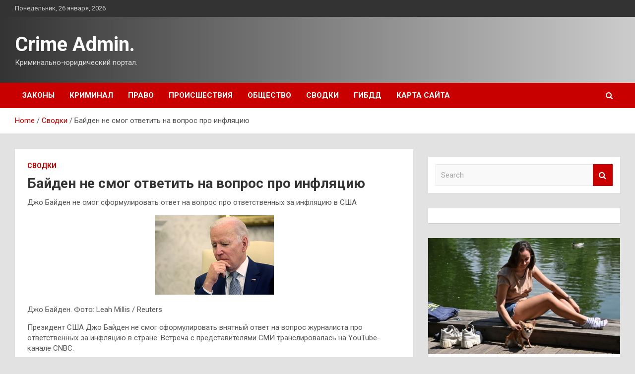

--- FILE ---
content_type: text/html; charset=UTF-8
request_url: https://adminkirs.ru/svodki/baiden-ne-smog-otvetit-na-vopros-pro-infliaciu.html
body_size: 16047
content:
<!doctype html>
<html lang="ru-RU">
<head>
	<meta charset="UTF-8">
	<meta name="viewport" content="width=device-width, initial-scale=1, shrink-to-fit=no">
	<link rel="profile" href="https://gmpg.org/xfn/11">

	<meta name='robots' content='index, follow, max-image-preview:large, max-snippet:-1, max-video-preview:-1' />

	<!-- This site is optimized with the Yoast SEO plugin v25.2 - https://yoast.com/wordpress/plugins/seo/ -->
	<title>Байден не смог ответить на вопрос про инфляцию - Crime Admin.</title>
	<meta name="description" content="Джо Байден не смог сформулировать ответ на вопрос про ответственных за инфляцию в США Джо Байден. Фото: Leah Millis / Reuters Президент США Джо Байден не" />
	<link rel="canonical" href="http://adminkirs.ru/svodki/baiden-ne-smog-otvetit-na-vopros-pro-infliaciu.html" />
	<meta property="og:locale" content="ru_RU" />
	<meta property="og:type" content="article" />
	<meta property="og:title" content="Байден не смог ответить на вопрос про инфляцию - Crime Admin." />
	<meta property="og:description" content="Джо Байден не смог сформулировать ответ на вопрос про ответственных за инфляцию в США Джо Байден. Фото: Leah Millis / Reuters Президент США Джо Байден не" />
	<meta property="og:url" content="http://adminkirs.ru/svodki/baiden-ne-smog-otvetit-na-vopros-pro-infliaciu.html" />
	<meta property="og:site_name" content="Crime Admin." />
	<meta property="article:published_time" content="2022-05-10T20:45:06+00:00" />
	<meta property="og:image" content="http://adminkirs.ru/wp-content/uploads/2022/05/bajden-ne-smog-otvetit-na-vopros-pro-infljaciju-95e11d5.jpg" />
	<meta property="og:image:width" content="240" />
	<meta property="og:image:height" content="160" />
	<meta property="og:image:type" content="image/jpeg" />
	<meta name="author" content="admin" />
	<meta name="twitter:card" content="summary_large_image" />
	<meta name="twitter:label1" content="Написано автором" />
	<meta name="twitter:data1" content="admin" />
	<script type="application/ld+json" class="yoast-schema-graph">{"@context":"https://schema.org","@graph":[{"@type":"WebPage","@id":"http://adminkirs.ru/svodki/baiden-ne-smog-otvetit-na-vopros-pro-infliaciu.html","url":"http://adminkirs.ru/svodki/baiden-ne-smog-otvetit-na-vopros-pro-infliaciu.html","name":"Байден не смог ответить на вопрос про инфляцию - Crime Admin.","isPartOf":{"@id":"http://adminkirs.ru/#website"},"primaryImageOfPage":{"@id":"http://adminkirs.ru/svodki/baiden-ne-smog-otvetit-na-vopros-pro-infliaciu.html#primaryimage"},"image":{"@id":"http://adminkirs.ru/svodki/baiden-ne-smog-otvetit-na-vopros-pro-infliaciu.html#primaryimage"},"thumbnailUrl":"https://adminkirs.ru/wp-content/uploads/2022/05/bajden-ne-smog-otvetit-na-vopros-pro-infljaciju-95e11d5.jpg","datePublished":"2022-05-10T20:45:06+00:00","author":{"@id":"http://adminkirs.ru/#/schema/person/3d301e7b6401bf66da034b4353b084b5"},"description":"Джо Байден не смог сформулировать ответ на вопрос про ответственных за инфляцию в США Джо Байден. Фото: Leah Millis / Reuters Президент США Джо Байден не","breadcrumb":{"@id":"http://adminkirs.ru/svodki/baiden-ne-smog-otvetit-na-vopros-pro-infliaciu.html#breadcrumb"},"inLanguage":"ru-RU","potentialAction":[{"@type":"ReadAction","target":["http://adminkirs.ru/svodki/baiden-ne-smog-otvetit-na-vopros-pro-infliaciu.html"]}]},{"@type":"ImageObject","inLanguage":"ru-RU","@id":"http://adminkirs.ru/svodki/baiden-ne-smog-otvetit-na-vopros-pro-infliaciu.html#primaryimage","url":"https://adminkirs.ru/wp-content/uploads/2022/05/bajden-ne-smog-otvetit-na-vopros-pro-infljaciju-95e11d5.jpg","contentUrl":"https://adminkirs.ru/wp-content/uploads/2022/05/bajden-ne-smog-otvetit-na-vopros-pro-infljaciju-95e11d5.jpg","width":240,"height":160},{"@type":"BreadcrumbList","@id":"http://adminkirs.ru/svodki/baiden-ne-smog-otvetit-na-vopros-pro-infliaciu.html#breadcrumb","itemListElement":[{"@type":"ListItem","position":1,"name":"Главная страница","item":"http://adminkirs.ru/"},{"@type":"ListItem","position":2,"name":"Байден не смог ответить на вопрос про инфляцию"}]},{"@type":"WebSite","@id":"http://adminkirs.ru/#website","url":"http://adminkirs.ru/","name":"Crime Admin.","description":"Криминально-юридический портал.","potentialAction":[{"@type":"SearchAction","target":{"@type":"EntryPoint","urlTemplate":"http://adminkirs.ru/?s={search_term_string}"},"query-input":{"@type":"PropertyValueSpecification","valueRequired":true,"valueName":"search_term_string"}}],"inLanguage":"ru-RU"},{"@type":"Person","@id":"http://adminkirs.ru/#/schema/person/3d301e7b6401bf66da034b4353b084b5","name":"admin","image":{"@type":"ImageObject","inLanguage":"ru-RU","@id":"http://adminkirs.ru/#/schema/person/image/","url":"https://secure.gravatar.com/avatar/5fdb85cac86e45de2473cae2fb150b8501f466c267d3d07ed0727a97153d5b64?s=96&d=mm&r=g","contentUrl":"https://secure.gravatar.com/avatar/5fdb85cac86e45de2473cae2fb150b8501f466c267d3d07ed0727a97153d5b64?s=96&d=mm&r=g","caption":"admin"},"sameAs":["http://adminkirs.ru"],"url":"https://adminkirs.ru/author/admin"}]}</script>
	<!-- / Yoast SEO plugin. -->


<link rel='dns-prefetch' href='//fonts.googleapis.com' />
<link rel="alternate" title="oEmbed (JSON)" type="application/json+oembed" href="https://adminkirs.ru/wp-json/oembed/1.0/embed?url=https%3A%2F%2Fadminkirs.ru%2Fsvodki%2Fbaiden-ne-smog-otvetit-na-vopros-pro-infliaciu.html" />
<link rel="alternate" title="oEmbed (XML)" type="text/xml+oembed" href="https://adminkirs.ru/wp-json/oembed/1.0/embed?url=https%3A%2F%2Fadminkirs.ru%2Fsvodki%2Fbaiden-ne-smog-otvetit-na-vopros-pro-infliaciu.html&#038;format=xml" />
<style id='wp-img-auto-sizes-contain-inline-css' type='text/css'>
img:is([sizes=auto i],[sizes^="auto," i]){contain-intrinsic-size:3000px 1500px}
/*# sourceURL=wp-img-auto-sizes-contain-inline-css */
</style>
<style id='wp-block-library-inline-css' type='text/css'>
:root{--wp-block-synced-color:#7a00df;--wp-block-synced-color--rgb:122,0,223;--wp-bound-block-color:var(--wp-block-synced-color);--wp-editor-canvas-background:#ddd;--wp-admin-theme-color:#007cba;--wp-admin-theme-color--rgb:0,124,186;--wp-admin-theme-color-darker-10:#006ba1;--wp-admin-theme-color-darker-10--rgb:0,107,160.5;--wp-admin-theme-color-darker-20:#005a87;--wp-admin-theme-color-darker-20--rgb:0,90,135;--wp-admin-border-width-focus:2px}@media (min-resolution:192dpi){:root{--wp-admin-border-width-focus:1.5px}}.wp-element-button{cursor:pointer}:root .has-very-light-gray-background-color{background-color:#eee}:root .has-very-dark-gray-background-color{background-color:#313131}:root .has-very-light-gray-color{color:#eee}:root .has-very-dark-gray-color{color:#313131}:root .has-vivid-green-cyan-to-vivid-cyan-blue-gradient-background{background:linear-gradient(135deg,#00d084,#0693e3)}:root .has-purple-crush-gradient-background{background:linear-gradient(135deg,#34e2e4,#4721fb 50%,#ab1dfe)}:root .has-hazy-dawn-gradient-background{background:linear-gradient(135deg,#faaca8,#dad0ec)}:root .has-subdued-olive-gradient-background{background:linear-gradient(135deg,#fafae1,#67a671)}:root .has-atomic-cream-gradient-background{background:linear-gradient(135deg,#fdd79a,#004a59)}:root .has-nightshade-gradient-background{background:linear-gradient(135deg,#330968,#31cdcf)}:root .has-midnight-gradient-background{background:linear-gradient(135deg,#020381,#2874fc)}:root{--wp--preset--font-size--normal:16px;--wp--preset--font-size--huge:42px}.has-regular-font-size{font-size:1em}.has-larger-font-size{font-size:2.625em}.has-normal-font-size{font-size:var(--wp--preset--font-size--normal)}.has-huge-font-size{font-size:var(--wp--preset--font-size--huge)}.has-text-align-center{text-align:center}.has-text-align-left{text-align:left}.has-text-align-right{text-align:right}.has-fit-text{white-space:nowrap!important}#end-resizable-editor-section{display:none}.aligncenter{clear:both}.items-justified-left{justify-content:flex-start}.items-justified-center{justify-content:center}.items-justified-right{justify-content:flex-end}.items-justified-space-between{justify-content:space-between}.screen-reader-text{border:0;clip-path:inset(50%);height:1px;margin:-1px;overflow:hidden;padding:0;position:absolute;width:1px;word-wrap:normal!important}.screen-reader-text:focus{background-color:#ddd;clip-path:none;color:#444;display:block;font-size:1em;height:auto;left:5px;line-height:normal;padding:15px 23px 14px;text-decoration:none;top:5px;width:auto;z-index:100000}html :where(.has-border-color){border-style:solid}html :where([style*=border-top-color]){border-top-style:solid}html :where([style*=border-right-color]){border-right-style:solid}html :where([style*=border-bottom-color]){border-bottom-style:solid}html :where([style*=border-left-color]){border-left-style:solid}html :where([style*=border-width]){border-style:solid}html :where([style*=border-top-width]){border-top-style:solid}html :where([style*=border-right-width]){border-right-style:solid}html :where([style*=border-bottom-width]){border-bottom-style:solid}html :where([style*=border-left-width]){border-left-style:solid}html :where(img[class*=wp-image-]){height:auto;max-width:100%}:where(figure){margin:0 0 1em}html :where(.is-position-sticky){--wp-admin--admin-bar--position-offset:var(--wp-admin--admin-bar--height,0px)}@media screen and (max-width:600px){html :where(.is-position-sticky){--wp-admin--admin-bar--position-offset:0px}}

/*# sourceURL=wp-block-library-inline-css */
</style><style id='global-styles-inline-css' type='text/css'>
:root{--wp--preset--aspect-ratio--square: 1;--wp--preset--aspect-ratio--4-3: 4/3;--wp--preset--aspect-ratio--3-4: 3/4;--wp--preset--aspect-ratio--3-2: 3/2;--wp--preset--aspect-ratio--2-3: 2/3;--wp--preset--aspect-ratio--16-9: 16/9;--wp--preset--aspect-ratio--9-16: 9/16;--wp--preset--color--black: #000000;--wp--preset--color--cyan-bluish-gray: #abb8c3;--wp--preset--color--white: #ffffff;--wp--preset--color--pale-pink: #f78da7;--wp--preset--color--vivid-red: #cf2e2e;--wp--preset--color--luminous-vivid-orange: #ff6900;--wp--preset--color--luminous-vivid-amber: #fcb900;--wp--preset--color--light-green-cyan: #7bdcb5;--wp--preset--color--vivid-green-cyan: #00d084;--wp--preset--color--pale-cyan-blue: #8ed1fc;--wp--preset--color--vivid-cyan-blue: #0693e3;--wp--preset--color--vivid-purple: #9b51e0;--wp--preset--gradient--vivid-cyan-blue-to-vivid-purple: linear-gradient(135deg,rgb(6,147,227) 0%,rgb(155,81,224) 100%);--wp--preset--gradient--light-green-cyan-to-vivid-green-cyan: linear-gradient(135deg,rgb(122,220,180) 0%,rgb(0,208,130) 100%);--wp--preset--gradient--luminous-vivid-amber-to-luminous-vivid-orange: linear-gradient(135deg,rgb(252,185,0) 0%,rgb(255,105,0) 100%);--wp--preset--gradient--luminous-vivid-orange-to-vivid-red: linear-gradient(135deg,rgb(255,105,0) 0%,rgb(207,46,46) 100%);--wp--preset--gradient--very-light-gray-to-cyan-bluish-gray: linear-gradient(135deg,rgb(238,238,238) 0%,rgb(169,184,195) 100%);--wp--preset--gradient--cool-to-warm-spectrum: linear-gradient(135deg,rgb(74,234,220) 0%,rgb(151,120,209) 20%,rgb(207,42,186) 40%,rgb(238,44,130) 60%,rgb(251,105,98) 80%,rgb(254,248,76) 100%);--wp--preset--gradient--blush-light-purple: linear-gradient(135deg,rgb(255,206,236) 0%,rgb(152,150,240) 100%);--wp--preset--gradient--blush-bordeaux: linear-gradient(135deg,rgb(254,205,165) 0%,rgb(254,45,45) 50%,rgb(107,0,62) 100%);--wp--preset--gradient--luminous-dusk: linear-gradient(135deg,rgb(255,203,112) 0%,rgb(199,81,192) 50%,rgb(65,88,208) 100%);--wp--preset--gradient--pale-ocean: linear-gradient(135deg,rgb(255,245,203) 0%,rgb(182,227,212) 50%,rgb(51,167,181) 100%);--wp--preset--gradient--electric-grass: linear-gradient(135deg,rgb(202,248,128) 0%,rgb(113,206,126) 100%);--wp--preset--gradient--midnight: linear-gradient(135deg,rgb(2,3,129) 0%,rgb(40,116,252) 100%);--wp--preset--font-size--small: 13px;--wp--preset--font-size--medium: 20px;--wp--preset--font-size--large: 36px;--wp--preset--font-size--x-large: 42px;--wp--preset--spacing--20: 0.44rem;--wp--preset--spacing--30: 0.67rem;--wp--preset--spacing--40: 1rem;--wp--preset--spacing--50: 1.5rem;--wp--preset--spacing--60: 2.25rem;--wp--preset--spacing--70: 3.38rem;--wp--preset--spacing--80: 5.06rem;--wp--preset--shadow--natural: 6px 6px 9px rgba(0, 0, 0, 0.2);--wp--preset--shadow--deep: 12px 12px 50px rgba(0, 0, 0, 0.4);--wp--preset--shadow--sharp: 6px 6px 0px rgba(0, 0, 0, 0.2);--wp--preset--shadow--outlined: 6px 6px 0px -3px rgb(255, 255, 255), 6px 6px rgb(0, 0, 0);--wp--preset--shadow--crisp: 6px 6px 0px rgb(0, 0, 0);}:where(.is-layout-flex){gap: 0.5em;}:where(.is-layout-grid){gap: 0.5em;}body .is-layout-flex{display: flex;}.is-layout-flex{flex-wrap: wrap;align-items: center;}.is-layout-flex > :is(*, div){margin: 0;}body .is-layout-grid{display: grid;}.is-layout-grid > :is(*, div){margin: 0;}:where(.wp-block-columns.is-layout-flex){gap: 2em;}:where(.wp-block-columns.is-layout-grid){gap: 2em;}:where(.wp-block-post-template.is-layout-flex){gap: 1.25em;}:where(.wp-block-post-template.is-layout-grid){gap: 1.25em;}.has-black-color{color: var(--wp--preset--color--black) !important;}.has-cyan-bluish-gray-color{color: var(--wp--preset--color--cyan-bluish-gray) !important;}.has-white-color{color: var(--wp--preset--color--white) !important;}.has-pale-pink-color{color: var(--wp--preset--color--pale-pink) !important;}.has-vivid-red-color{color: var(--wp--preset--color--vivid-red) !important;}.has-luminous-vivid-orange-color{color: var(--wp--preset--color--luminous-vivid-orange) !important;}.has-luminous-vivid-amber-color{color: var(--wp--preset--color--luminous-vivid-amber) !important;}.has-light-green-cyan-color{color: var(--wp--preset--color--light-green-cyan) !important;}.has-vivid-green-cyan-color{color: var(--wp--preset--color--vivid-green-cyan) !important;}.has-pale-cyan-blue-color{color: var(--wp--preset--color--pale-cyan-blue) !important;}.has-vivid-cyan-blue-color{color: var(--wp--preset--color--vivid-cyan-blue) !important;}.has-vivid-purple-color{color: var(--wp--preset--color--vivid-purple) !important;}.has-black-background-color{background-color: var(--wp--preset--color--black) !important;}.has-cyan-bluish-gray-background-color{background-color: var(--wp--preset--color--cyan-bluish-gray) !important;}.has-white-background-color{background-color: var(--wp--preset--color--white) !important;}.has-pale-pink-background-color{background-color: var(--wp--preset--color--pale-pink) !important;}.has-vivid-red-background-color{background-color: var(--wp--preset--color--vivid-red) !important;}.has-luminous-vivid-orange-background-color{background-color: var(--wp--preset--color--luminous-vivid-orange) !important;}.has-luminous-vivid-amber-background-color{background-color: var(--wp--preset--color--luminous-vivid-amber) !important;}.has-light-green-cyan-background-color{background-color: var(--wp--preset--color--light-green-cyan) !important;}.has-vivid-green-cyan-background-color{background-color: var(--wp--preset--color--vivid-green-cyan) !important;}.has-pale-cyan-blue-background-color{background-color: var(--wp--preset--color--pale-cyan-blue) !important;}.has-vivid-cyan-blue-background-color{background-color: var(--wp--preset--color--vivid-cyan-blue) !important;}.has-vivid-purple-background-color{background-color: var(--wp--preset--color--vivid-purple) !important;}.has-black-border-color{border-color: var(--wp--preset--color--black) !important;}.has-cyan-bluish-gray-border-color{border-color: var(--wp--preset--color--cyan-bluish-gray) !important;}.has-white-border-color{border-color: var(--wp--preset--color--white) !important;}.has-pale-pink-border-color{border-color: var(--wp--preset--color--pale-pink) !important;}.has-vivid-red-border-color{border-color: var(--wp--preset--color--vivid-red) !important;}.has-luminous-vivid-orange-border-color{border-color: var(--wp--preset--color--luminous-vivid-orange) !important;}.has-luminous-vivid-amber-border-color{border-color: var(--wp--preset--color--luminous-vivid-amber) !important;}.has-light-green-cyan-border-color{border-color: var(--wp--preset--color--light-green-cyan) !important;}.has-vivid-green-cyan-border-color{border-color: var(--wp--preset--color--vivid-green-cyan) !important;}.has-pale-cyan-blue-border-color{border-color: var(--wp--preset--color--pale-cyan-blue) !important;}.has-vivid-cyan-blue-border-color{border-color: var(--wp--preset--color--vivid-cyan-blue) !important;}.has-vivid-purple-border-color{border-color: var(--wp--preset--color--vivid-purple) !important;}.has-vivid-cyan-blue-to-vivid-purple-gradient-background{background: var(--wp--preset--gradient--vivid-cyan-blue-to-vivid-purple) !important;}.has-light-green-cyan-to-vivid-green-cyan-gradient-background{background: var(--wp--preset--gradient--light-green-cyan-to-vivid-green-cyan) !important;}.has-luminous-vivid-amber-to-luminous-vivid-orange-gradient-background{background: var(--wp--preset--gradient--luminous-vivid-amber-to-luminous-vivid-orange) !important;}.has-luminous-vivid-orange-to-vivid-red-gradient-background{background: var(--wp--preset--gradient--luminous-vivid-orange-to-vivid-red) !important;}.has-very-light-gray-to-cyan-bluish-gray-gradient-background{background: var(--wp--preset--gradient--very-light-gray-to-cyan-bluish-gray) !important;}.has-cool-to-warm-spectrum-gradient-background{background: var(--wp--preset--gradient--cool-to-warm-spectrum) !important;}.has-blush-light-purple-gradient-background{background: var(--wp--preset--gradient--blush-light-purple) !important;}.has-blush-bordeaux-gradient-background{background: var(--wp--preset--gradient--blush-bordeaux) !important;}.has-luminous-dusk-gradient-background{background: var(--wp--preset--gradient--luminous-dusk) !important;}.has-pale-ocean-gradient-background{background: var(--wp--preset--gradient--pale-ocean) !important;}.has-electric-grass-gradient-background{background: var(--wp--preset--gradient--electric-grass) !important;}.has-midnight-gradient-background{background: var(--wp--preset--gradient--midnight) !important;}.has-small-font-size{font-size: var(--wp--preset--font-size--small) !important;}.has-medium-font-size{font-size: var(--wp--preset--font-size--medium) !important;}.has-large-font-size{font-size: var(--wp--preset--font-size--large) !important;}.has-x-large-font-size{font-size: var(--wp--preset--font-size--x-large) !important;}
/*# sourceURL=global-styles-inline-css */
</style>

<style id='classic-theme-styles-inline-css' type='text/css'>
/*! This file is auto-generated */
.wp-block-button__link{color:#fff;background-color:#32373c;border-radius:9999px;box-shadow:none;text-decoration:none;padding:calc(.667em + 2px) calc(1.333em + 2px);font-size:1.125em}.wp-block-file__button{background:#32373c;color:#fff;text-decoration:none}
/*# sourceURL=/wp-includes/css/classic-themes.min.css */
</style>
<link rel='stylesheet' id='bootstrap-style-css' href='https://adminkirs.ru/wp-content/themes/newscard/assets/library/bootstrap/css/bootstrap.min.css' type='text/css' media='all' />
<link rel='stylesheet' id='newscard-style-css' href='https://adminkirs.ru/wp-content/themes/newscard/style.css' type='text/css' media='all' />
<script type="text/javascript" src="https://adminkirs.ru/wp-includes/js/jquery/jquery.min.js" id="jquery-core-js"></script>
<script type="text/javascript" src="https://adminkirs.ru/wp-includes/js/jquery/jquery-migrate.min.js" id="jquery-migrate-js"></script>
<script type="text/javascript" id="wp-disable-css-lazy-load-js-extra">
/* <![CDATA[ */
var WpDisableAsyncLinks = {"wp-disable-font-awesome":"https://adminkirs.ru/wp-content/themes/newscard/assets/library/font-awesome/css/font-awesome.css","wp-disable-google-fonts":"//fonts.googleapis.com/css?family=Roboto:100,300,300i,400,400i,500,500i,700,700i"};
//# sourceURL=wp-disable-css-lazy-load-js-extra
/* ]]> */
</script>
<script type="text/javascript" src="https://adminkirs.ru/wp-content/plugins/wp-disable/js/css-lazy-load.min.js" id="wp-disable-css-lazy-load-js"></script>
<link rel="pingback" href="https://adminkirs.ru/xmlrpc.php"><style type="text/css" id="custom-background-css">
body.custom-background { background-color: #e2e2e2; }
</style>
	<link rel="icon" href="https://adminkirs.ru/wp-content/uploads/2022/05/cropped-zakon2-32x32.png" sizes="32x32" />
<link rel="icon" href="https://adminkirs.ru/wp-content/uploads/2022/05/cropped-zakon2-192x192.png" sizes="192x192" />
<link rel="apple-touch-icon" href="https://adminkirs.ru/wp-content/uploads/2022/05/cropped-zakon2-180x180.png" />
<meta name="msapplication-TileImage" content="https://adminkirs.ru/wp-content/uploads/2022/05/cropped-zakon2-270x270.png" />
<link rel="alternate" type="application/rss+xml" title="RSS" href="https://adminkirs.ru/rsslatest.xml" /></head>

<body class="wp-singular post-template-default single single-post postid-341 single-format-standard custom-background wp-theme-newscard theme-body">
<div id="page" class="site">
	<a class="skip-link screen-reader-text" href="#content">Skip to content</a>
	
	<header id="masthead" class="site-header">

					<div class="info-bar">
				<div class="container">
					<div class="row gutter-10">
						<div class="col col-sm contact-section">
							<div class="date">
								<ul><li>Понедельник, 26 января, 2026</li></ul>
							</div>
						</div><!-- .contact-section -->

											</div><!-- .row -->
          		</div><!-- .container -->
        	</div><!-- .infobar -->
        		<nav class="navbar navbar-expand-lg d-block">
			<div class="navbar-head header-overlay-dark" >
				<div class="container">
					<div class="row navbar-head-row align-items-center">
						<div class="col-lg-4">
							<div class="site-branding navbar-brand">
																	<h2 class="site-title"><a href="https://adminkirs.ru/" rel="home">Crime Admin.</a></h2>
																	<p class="site-description">Криминально-юридический портал.</p>
															</div><!-- .site-branding .navbar-brand -->
						</div>
											</div><!-- .row -->
				</div><!-- .container -->
			</div><!-- .navbar-head -->
			<div class="navigation-bar">
				<div class="navigation-bar-top">
					<div class="container">
						<button class="navbar-toggler menu-toggle" type="button" data-toggle="collapse" data-target="#navbarCollapse" aria-controls="navbarCollapse" aria-expanded="false" aria-label="Toggle navigation"></button>
						<span class="search-toggle"></span>
					</div><!-- .container -->
					<div class="search-bar">
						<div class="container">
							<div class="search-block off">
								<form action="https://adminkirs.ru/" method="get" class="search-form">
	<label class="assistive-text"> Search </label>
	<div class="input-group">
		<input type="search" value="" placeholder="Search" class="form-control s" name="s">
		<div class="input-group-prepend">
			<button class="btn btn-theme">Search</button>
		</div>
	</div>
</form><!-- .search-form -->
							</div><!-- .search-box -->
						</div><!-- .container -->
					</div><!-- .search-bar -->
				</div><!-- .navigation-bar-top -->
				<div class="navbar-main">
					<div class="container">
						<div class="collapse navbar-collapse" id="navbarCollapse">
							<div id="site-navigation" class="main-navigation nav-uppercase" role="navigation">
								<ul class="nav-menu navbar-nav d-lg-block"><li id="menu-item-46" class="menu-item menu-item-type-taxonomy menu-item-object-category menu-item-46"><a href="https://adminkirs.ru/category/zakony">Законы</a></li>
<li id="menu-item-48" class="menu-item menu-item-type-taxonomy menu-item-object-category menu-item-48"><a href="https://adminkirs.ru/category/kriminal">Криминал</a></li>
<li id="menu-item-47" class="menu-item menu-item-type-taxonomy menu-item-object-category menu-item-47"><a href="https://adminkirs.ru/category/pravo">Право</a></li>
<li id="menu-item-49" class="menu-item menu-item-type-taxonomy menu-item-object-category menu-item-49"><a href="https://adminkirs.ru/category/proisshestviya">Происшествия</a></li>
<li id="menu-item-44" class="menu-item menu-item-type-taxonomy menu-item-object-category menu-item-44"><a href="https://adminkirs.ru/category/obshhestvo">Общество</a></li>
<li id="menu-item-45" class="menu-item menu-item-type-taxonomy menu-item-object-category current-post-ancestor current-menu-parent current-post-parent menu-item-45"><a href="https://adminkirs.ru/category/svodki">Сводки</a></li>
<li id="menu-item-50" class="menu-item menu-item-type-taxonomy menu-item-object-category menu-item-50"><a href="https://adminkirs.ru/category/gibdd">ГИБДД</a></li>
<li id="menu-item-51" class="menu-item menu-item-type-post_type menu-item-object-page menu-item-51"><a href="https://adminkirs.ru/karta-sajta">Карта сайта</a></li>
</ul>							</div><!-- #site-navigation .main-navigation -->
						</div><!-- .navbar-collapse -->
						<div class="nav-search">
							<span class="search-toggle"></span>
						</div><!-- .nav-search -->
					</div><!-- .container -->
				</div><!-- .navbar-main -->
			</div><!-- .navigation-bar -->
		</nav><!-- .navbar -->

		
		
					<div id="breadcrumb">
				<div class="container">
					<div role="navigation" aria-label="Breadcrumbs" class="breadcrumb-trail breadcrumbs" itemprop="breadcrumb"><ul class="trail-items" itemscope itemtype="http://schema.org/BreadcrumbList"><meta name="numberOfItems" content="3" /><meta name="itemListOrder" content="Ascending" /><li itemprop="itemListElement" itemscope itemtype="http://schema.org/ListItem" class="trail-item trail-begin"><a href="https://adminkirs.ru" rel="home" itemprop="item"><span itemprop="name">Home</span></a><meta itemprop="position" content="1" /></li><li itemprop="itemListElement" itemscope itemtype="http://schema.org/ListItem" class="trail-item"><a href="https://adminkirs.ru/category/svodki" itemprop="item"><span itemprop="name">Сводки</span></a><meta itemprop="position" content="2" /></li><li itemprop="itemListElement" itemscope itemtype="http://schema.org/ListItem" class="trail-item trail-end"><span itemprop="name">Байден не смог ответить на вопрос про инфляцию</span><meta itemprop="position" content="3" /></li></ul></div>				</div>
			</div><!-- .breadcrumb -->
			</header><!-- #masthead -->
	<div id="content" class="site-content ">
		<div class="container">
							<div class="row justify-content-center site-content-row">
			<div id="primary" class="col-lg-8 content-area">		<main id="main" class="site-main">

				<div class="post-341 post type-post status-publish format-standard has-post-thumbnail hentry category-svodki">

		
				<div class="entry-meta category-meta">
					<div class="cat-links"><a href="https://adminkirs.ru/category/svodki" rel="category tag">Сводки</a></div>
				</div><!-- .entry-meta -->

			
					<header class="entry-header">
				<h1 class="entry-title">Байден не смог ответить на вопрос про инфляцию</h1>
									<div class="entry-meta">
											</div><!-- .entry-meta -->
								</header>
				<div class="entry-content">
			<p>Джо Байден не смог сформулировать ответ на вопрос про ответственных за инфляцию в США</p>
<p> <img decoding="async" alt="Байден не смог ответить на вопрос про инфляцию" src="/wp-content/uploads/2022/05/bajden-ne-smog-otvetit-na-vopros-pro-infljaciju-95e11d5.jpg" class="aligncenter" /> </p>
<p><p class="description__credits">Джо Байден. Фото: Leah Millis / Reuters   </p>
<p class="topic-body__content-text">Президент США Джо Байден не смог сформулировать внятный ответ на вопрос журналиста про ответственных за инфляцию в стране. Встреча с <span id="more-341"></span>представителями СМИ транслировалась на YouTube-канале CNBC.</p>
<p class="topic-body__content-text">Американского лидера спросили, причисляет ли он себя и администрацию к ответственным за повышение цен. «Мы у власти, это первое. И вы совершенно правы: мы контролируем все три ветви власти», —ответил политик. Журналист повторил свой вопрос, однако и во второй раз не получил четкого ответа.</p>
<p class="topic-body__content-text">Ранее Байден вновь назвал ситуацию вокруг Украины причиной роста инфляции в Соединенных Штатах. Кроме того, по словам главы Белого дома, к нынешним экономическим показателям привели сбои поставок из-за пандемии коронавируса.  «Есть две основные причины [высокой] инфляции, которую мы наблюдаем сегодня. Первая причина — пандемия, случающаяся в таких масштабах раз в столетие», — указал Байден. </p>
<p>Источник: <a href="http://lenta.ru/news/2022/05/10/question/" rel="nofollow noopener" target="_blank">lenta.ru</a> </p>
		</div><!-- entry-content -->

			</div><!-- .post-341 -->

	<nav class="navigation post-navigation" aria-label="Записи">
		<h2 class="screen-reader-text">Навигация по записям</h2>
		<div class="nav-links"><div class="nav-previous"><a href="https://adminkirs.ru/svodki/estoniia-i-finliandiia-dogovorilis-o-postavkah-gaza.html" rel="prev">Эстония и Финляндия договорились о поставках газа</a></div><div class="nav-next"><a href="https://adminkirs.ru/zakony/piat-rossiiskih-gybernatorov-yhodiat-v-otstavky.html" rel="next">Пять российских губернаторов уходят в отставку</a></div></div>
	</nav>
		</main><!-- #main -->
	</div><!-- #primary -->



<aside id="secondary" class="col-lg-4 widget-area" role="complementary">
	<div class="sticky-sidebar">
<p></p>
<p>

		<section id="search-2" class="widget widget_search"><form action="https://adminkirs.ru/" method="get" class="search-form">
	<label class="assistive-text"> Search </label>
	<div class="input-group">
		<input type="search" value="" placeholder="Search" class="form-control s" name="s">
		<div class="input-group-prepend">
			<button class="btn btn-theme">Search</button>
		</div>
	</div>
</form><!-- .search-form -->
</section><section id="execphp-2" class="widget widget_execphp">			<div class="execphpwidget"> </div>
		</section><section id="newscard_horizontal_vertical_posts-2" class="widget newscard-widget-horizontal-vertical-posts">				<div class="row gutter-parent-14 post-vertical">
			<div class="col-md-6 first-col">
										<div class="post-boxed main-post clearfix">
											<div class="post-img-wrap">
							<a href="https://adminkirs.ru/proisshestviya/sinoptik-tishkovec-sprognoziroval-ymerenno-teploe-leto-v-evropeiskoi-chasti-rf.html" class="post-img" style="background-image: url('https://adminkirs.ru/wp-content/uploads/2022/05/sinoptik-tishkovec-sprognoziroval-umerenno-teploe-leto-v-evropejskoj-chasti-rf-d6efb96.jpg');"></a>
						</div>
										<div class="post-content">
						<div class="entry-meta category-meta">
							<div class="cat-links"><a href="https://adminkirs.ru/category/proisshestviya" rel="category tag">Происшествия</a></div>
						</div><!-- .entry-meta -->
						<h3 class="entry-title"><a href="https://adminkirs.ru/proisshestviya/sinoptik-tishkovec-sprognoziroval-ymerenno-teploe-leto-v-evropeiskoi-chasti-rf.html">Синоптик Тишковец спрогнозировал умеренно теплое лето в европейской части РФ</a></h3>						<div class="entry-meta">
						</div>
						<div class="entry-content">
							<p>Фото: Владимир Баранов/РИА Новости В этом году в европейской части России ожидается теплое лето без экстремальных температурных отклонений. Такой прогноз дал главный специалист центра погоды &quot;Фобос&quot; Евгений Тишковец. Ученые назвали&hellip; </p>
						</div><!-- .entry-content -->
					</div>
				</div><!-- post-boxed -->
			</div>
			<div class="col-md-6 second-col">
												<div class="post-boxed inlined clearfix">
													<div class="post-img-wrap">
								<a href="https://adminkirs.ru/proisshestviya/rossiiskie-sredstva-pvo-za-noch-sbili-13-ykrainskih-bespilotnikov.html" class="post-img" style="background-image: url('https://adminkirs.ru/wp-content/uploads/2022/05/rossijskie-sredstva-pvo-za-noch-sbili-13-ukrainskih-bespilotnikov-12ab3b3-300x200.jpg');"></a>
							</div>
												<div class="post-content">
							<div class="entry-meta category-meta">
								<div class="cat-links"><a href="https://adminkirs.ru/category/proisshestviya" rel="category tag">Происшествия</a></div>
							</div><!-- .entry-meta -->
							<h3 class="entry-title"><a href="https://adminkirs.ru/proisshestviya/rossiiskie-sredstva-pvo-za-noch-sbili-13-ykrainskih-bespilotnikov.html">Российские средства ПВО за ночь сбили 13 украинских беспилотников</a></h3>							<div class="entry-meta">
							</div>
						</div>
					</div><!-- .post-boxed -->
													<div class="post-boxed inlined clearfix">
													<div class="post-img-wrap">
								<a href="https://adminkirs.ru/proisshestviya/pravozashitnik-andrei-babyshkin-skonchalsia-na-59-m-gody-jizni.html" class="post-img" style="background-image: url('https://adminkirs.ru/wp-content/uploads/2022/05/pravozashhitnik-andrej-babushkin-skonchalsja-na-59-m-godu-zhizni-0b665c1-300x200.jpg');"></a>
							</div>
												<div class="post-content">
							<div class="entry-meta category-meta">
								<div class="cat-links"><a href="https://adminkirs.ru/category/proisshestviya" rel="category tag">Происшествия</a></div>
							</div><!-- .entry-meta -->
							<h3 class="entry-title"><a href="https://adminkirs.ru/proisshestviya/pravozashitnik-andrei-babyshkin-skonchalsia-na-59-m-gody-jizni.html">Правозащитник Андрей Бабушкин скончался на 59-м году жизни</a></h3>							<div class="entry-meta">
							</div>
						</div>
					</div><!-- .post-boxed -->
													<div class="post-boxed inlined clearfix">
													<div class="post-img-wrap">
								<a href="https://adminkirs.ru/proisshestviya/kim-chen-yn-kndr-stolknylas-s-krypneishim-potriaseniem-iz-za-rasprostraneniia-covid-19.html" class="post-img" style="background-image: url('https://adminkirs.ru/wp-content/uploads/2022/05/kim-chen-yn-kndr-stolknulas-s-krupnejshim-potrjaseniem-iz-za-rasprostranenija-covid-19-8fa0aac-300x200.jpg');"></a>
							</div>
												<div class="post-content">
							<div class="entry-meta category-meta">
								<div class="cat-links"><a href="https://adminkirs.ru/category/proisshestviya" rel="category tag">Происшествия</a></div>
							</div><!-- .entry-meta -->
							<h3 class="entry-title"><a href="https://adminkirs.ru/proisshestviya/kim-chen-yn-kndr-stolknylas-s-krypneishim-potriaseniem-iz-za-rasprostraneniia-covid-19.html">Ким Чен Ын: КНДР столкнулась с крупнейшим потрясением из-за распространения COVID-19</a></h3>							<div class="entry-meta">
							</div>
						</div>
					</div><!-- .post-boxed -->
													<div class="post-boxed inlined clearfix">
													<div class="post-img-wrap">
								<a href="https://adminkirs.ru/proisshestviya/donald-tramp-mladshii-raskritikoval-baidena-iz-za-pomoshi-ykraine.html" class="post-img" style="background-image: url('https://adminkirs.ru/wp-content/uploads/2022/05/donald-tramp-mladshij-raskritikoval-bajdena-iz-za-pomoshhi-ukraine-b2847eb-300x200.jpg');"></a>
							</div>
												<div class="post-content">
							<div class="entry-meta category-meta">
								<div class="cat-links"><a href="https://adminkirs.ru/category/proisshestviya" rel="category tag">Происшествия</a></div>
							</div><!-- .entry-meta -->
							<h3 class="entry-title"><a href="https://adminkirs.ru/proisshestviya/donald-tramp-mladshii-raskritikoval-baidena-iz-za-pomoshi-ykraine.html">Дональд Трамп-младший раскритиковал Байдена из-за помощи Украине</a></h3>							<div class="entry-meta">
							</div>
						</div>
					</div><!-- .post-boxed -->
												</div>
		</div><!-- .row gutter-parent-14 -->

		</section><!-- .widget_featured_post --><section id="newscard_horizontal_vertical_posts-3" class="widget newscard-widget-horizontal-vertical-posts">				<div class="row gutter-parent-14 post-vertical">
			<div class="col-md-6 first-col">
										<div class="post-boxed main-post clearfix">
											<div class="post-img-wrap">
							<a href="https://adminkirs.ru/svodki/rossii-posovetovali-izmenit-voennyu-doktriny-iz-za-finliandii-i-shvecii.html" class="post-img" style="background-image: url('https://adminkirs.ru/wp-content/uploads/2022/05/rossii-posovetovali-izmenit-voennuju-doktrinu-iz-za-finljandii-i-shvecii-cb83660.jpg');"></a>
						</div>
										<div class="post-content">
						<div class="entry-meta category-meta">
							<div class="cat-links"><a href="https://adminkirs.ru/category/svodki" rel="category tag">Сводки</a></div>
						</div><!-- .entry-meta -->
						<h3 class="entry-title"><a href="https://adminkirs.ru/svodki/rossii-posovetovali-izmenit-voennyu-doktriny-iz-za-finliandii-i-shvecii.html">России посоветовали изменить военную доктрину из-за Финляндии и Швеции</a></h3>						<div class="entry-meta">
						</div>
						<div class="entry-content">
							<p>Аналитик Коротченко призвал нацелить ядерные ракеты на Запад из-за Финляндии и Швеции Фото: пресс-служба Минобороны РФ / РИА Новости России в ответ на вступление Финляндии и Швеции в НАТО следует&hellip; </p>
						</div><!-- .entry-content -->
					</div>
				</div><!-- post-boxed -->
			</div>
			<div class="col-md-6 second-col">
												<div class="post-boxed inlined clearfix">
													<div class="post-img-wrap">
								<a href="https://adminkirs.ru/svodki/v-kndr-za-sytki-vyiavili-392-tysiachi-slychaev-neznakomoi-lihoradki.html" class="post-img" style="background-image: url('https://adminkirs.ru/wp-content/uploads/2022/05/v-kndr-za-sutki-vyjavili-392-tysjachi-sluchaev-neznakomoj-lihoradki-b16d345.jpg');"></a>
							</div>
												<div class="post-content">
							<div class="entry-meta category-meta">
								<div class="cat-links"><a href="https://adminkirs.ru/category/svodki" rel="category tag">Сводки</a></div>
							</div><!-- .entry-meta -->
							<h3 class="entry-title"><a href="https://adminkirs.ru/svodki/v-kndr-za-sytki-vyiavili-392-tysiachi-slychaev-neznakomoi-lihoradki.html">В КНДР за сутки выявили 392 тысячи случаев «незнакомой лихорадки»</a></h3>							<div class="entry-meta">
							</div>
						</div>
					</div><!-- .post-boxed -->
													<div class="post-boxed inlined clearfix">
													<div class="post-img-wrap">
								<a href="https://adminkirs.ru/svodki/v-polshe-prizvali-demilitarizovat-i-pereimenovat-kaliningrad.html" class="post-img" style="background-image: url('https://adminkirs.ru/wp-content/uploads/2022/05/v-polshe-prizvali-demilitarizovat-i-pereimenovat-kaliningrad-3e878f8.jpg');"></a>
							</div>
												<div class="post-content">
							<div class="entry-meta category-meta">
								<div class="cat-links"><a href="https://adminkirs.ru/category/svodki" rel="category tag">Сводки</a></div>
							</div><!-- .entry-meta -->
							<h3 class="entry-title"><a href="https://adminkirs.ru/svodki/v-polshe-prizvali-demilitarizovat-i-pereimenovat-kaliningrad.html">В Польше призвали демилитаризовать и переименовать Калининград</a></h3>							<div class="entry-meta">
							</div>
						</div>
					</div><!-- .post-boxed -->
													<div class="post-boxed inlined clearfix">
													<div class="post-img-wrap">
								<a href="https://adminkirs.ru/svodki/v-beloryssii-dopystili-voennye-provokacii-so-storony-ykrainy.html" class="post-img" style="background-image: url('https://adminkirs.ru/wp-content/uploads/2022/05/v-belorussii-dopustili-voennye-provokacii-so-storony-ukrainy-0586025.jpg');"></a>
							</div>
												<div class="post-content">
							<div class="entry-meta category-meta">
								<div class="cat-links"><a href="https://adminkirs.ru/category/svodki" rel="category tag">Сводки</a></div>
							</div><!-- .entry-meta -->
							<h3 class="entry-title"><a href="https://adminkirs.ru/svodki/v-beloryssii-dopystili-voennye-provokacii-so-storony-ykrainy.html">В Белоруссии допустили военные провокации со стороны Украины</a></h3>							<div class="entry-meta">
							</div>
						</div>
					</div><!-- .post-boxed -->
													<div class="post-boxed inlined clearfix">
													<div class="post-img-wrap">
								<a href="https://adminkirs.ru/svodki/politobozrevatel-nazval-glavnyu-ygrozy-dlia-vlastei-ssha.html" class="post-img" style="background-image: url('https://adminkirs.ru/wp-content/uploads/2022/05/politobozrevatel-nazval-glavnuju-ugrozu-dlja-vlastej-ssha-0dae201.jpg');"></a>
							</div>
												<div class="post-content">
							<div class="entry-meta category-meta">
								<div class="cat-links"><a href="https://adminkirs.ru/category/svodki" rel="category tag">Сводки</a></div>
							</div><!-- .entry-meta -->
							<h3 class="entry-title"><a href="https://adminkirs.ru/svodki/politobozrevatel-nazval-glavnyu-ygrozy-dlia-vlastei-ssha.html">Политобозреватель назвал главную угрозу для властей США</a></h3>							<div class="entry-meta">
							</div>
						</div>
					</div><!-- .post-boxed -->
												</div>
		</div><!-- .row gutter-parent-14 -->

		</section><!-- .widget_featured_post -->	</div><!-- .sticky-sidebar -->
</aside><!-- #secondary -->
					</div><!-- row -->
		</div><!-- .container -->
	</div><!-- #content .site-content-->
	<footer id="colophon" class="site-footer" role="contentinfo">
		
			<div class="container">
				<section class="featured-stories">
								<h3 class="stories-title">
									<a href="https://adminkirs.ru/category/gibdd">ГИБДД</a>
							</h3>
							<div class="row gutter-parent-14">
													<div class="col-sm-6 col-lg-3">
								<div class="post-boxed">
																			<div class="post-img-wrap">
											<div class="featured-post-img">
												<a href="https://adminkirs.ru/gibdd/v-tobolske-pod-mashiny-popala-velosipedistka.html" class="post-img" style="background-image: url('https://adminkirs.ru/wp-content/uploads/2022/05/vnbsptobolske-pod-mashinu-popala-velosipedistka-8f2d039.jpg');"></a>
											</div>
											<div class="entry-meta category-meta">
												<div class="cat-links"><a href="https://adminkirs.ru/category/gibdd" rel="category tag">ГИБДД</a></div>
											</div><!-- .entry-meta -->
										</div><!-- .post-img-wrap -->
																		<div class="post-content">
																				<h3 class="entry-title"><a href="https://adminkirs.ru/gibdd/v-tobolske-pod-mashiny-popala-velosipedistka.html">В Тобольске под машину попала велосипедистка</a></h3>																					<div class="entry-meta">
												<div class="date"><a href="https://adminkirs.ru/gibdd/v-tobolske-pod-mashiny-popala-velosipedistka.html" title="В Тобольске под машину попала велосипедистка">16.05.2022</a> </div> <div class="by-author vcard author"><a href="https://adminkirs.ru/author/admin">admin</a> </div>											</div>
																			</div><!-- .post-content -->
								</div><!-- .post-boxed -->
							</div><!-- .col-sm-6 .col-lg-3 -->
													<div class="col-sm-6 col-lg-3">
								<div class="post-boxed">
																			<div class="post-img-wrap">
											<div class="featured-post-img">
												<a href="https://adminkirs.ru/gibdd/v-rossii-poiavitsia-onlain-baza-po-proverke-prav-taksistov.html" class="post-img" style="background-image: url('https://adminkirs.ru/wp-content/uploads/2022/05/vnbsprossii-pojavitsja-onlajn-baza-ponbspproverke-prav-taksistov-6d81578.jpg');"></a>
											</div>
											<div class="entry-meta category-meta">
												<div class="cat-links"><a href="https://adminkirs.ru/category/gibdd" rel="category tag">ГИБДД</a></div>
											</div><!-- .entry-meta -->
										</div><!-- .post-img-wrap -->
																		<div class="post-content">
																				<h3 class="entry-title"><a href="https://adminkirs.ru/gibdd/v-rossii-poiavitsia-onlain-baza-po-proverke-prav-taksistov.html">В России появится онлайн-база по проверке прав таксистов</a></h3>																					<div class="entry-meta">
												<div class="date"><a href="https://adminkirs.ru/gibdd/v-rossii-poiavitsia-onlain-baza-po-proverke-prav-taksistov.html" title="В России появится онлайн-база по проверке прав таксистов">16.05.2022</a> </div> <div class="by-author vcard author"><a href="https://adminkirs.ru/author/admin">admin</a> </div>											</div>
																			</div><!-- .post-content -->
								</div><!-- .post-boxed -->
							</div><!-- .col-sm-6 .col-lg-3 -->
													<div class="col-sm-6 col-lg-3">
								<div class="post-boxed">
																			<div class="post-img-wrap">
											<div class="featured-post-img">
												<a href="https://adminkirs.ru/gibdd/esli-naidyt-eto-y-voditelia-zaberyt-avto-gibdd-provedet-masshtabnyu-proverky-voditelei.html" class="post-img" style="background-image: url('https://adminkirs.ru/wp-content/uploads/2022/05/esli-najdut-eto-unbspvoditelja-nbspzaberut-avto-gibdd-provedet-masshtabnuju-proverku-voditelej-d4bcaf7.jpg');"></a>
											</div>
											<div class="entry-meta category-meta">
												<div class="cat-links"><a href="https://adminkirs.ru/category/gibdd" rel="category tag">ГИБДД</a></div>
											</div><!-- .entry-meta -->
										</div><!-- .post-img-wrap -->
																		<div class="post-content">
																				<h3 class="entry-title"><a href="https://adminkirs.ru/gibdd/esli-naidyt-eto-y-voditelia-zaberyt-avto-gibdd-provedet-masshtabnyu-proverky-voditelei.html">«Если найдут это у водителя – заберут авто»: ГИБДД проведет масштабную проверку водителей</a></h3>																					<div class="entry-meta">
												<div class="date"><a href="https://adminkirs.ru/gibdd/esli-naidyt-eto-y-voditelia-zaberyt-avto-gibdd-provedet-masshtabnyu-proverky-voditelei.html" title="«Если найдут это у водителя – заберут авто»: ГИБДД проведет масштабную проверку водителей">16.05.2022</a> </div> <div class="by-author vcard author"><a href="https://adminkirs.ru/author/admin">admin</a> </div>											</div>
																			</div><!-- .post-content -->
								</div><!-- .post-boxed -->
							</div><!-- .col-sm-6 .col-lg-3 -->
													<div class="col-sm-6 col-lg-3">
								<div class="post-boxed">
																			<div class="post-img-wrap">
											<div class="featured-post-img">
												<a href="https://adminkirs.ru/gibdd/dps-v-hmao-ishet-voditelia-kotoryi-sbil-peshehoda-i-skrylsia.html" class="post-img" style="background-image: url('https://adminkirs.ru/wp-content/uploads/2022/05/dps-vnbsphmao-ishhet-voditelja-kotoryj-sbil-peshehoda-inbspskrylsja-807cb54.jpg');"></a>
											</div>
											<div class="entry-meta category-meta">
												<div class="cat-links"><a href="https://adminkirs.ru/category/gibdd" rel="category tag">ГИБДД</a></div>
											</div><!-- .entry-meta -->
										</div><!-- .post-img-wrap -->
																		<div class="post-content">
																				<h3 class="entry-title"><a href="https://adminkirs.ru/gibdd/dps-v-hmao-ishet-voditelia-kotoryi-sbil-peshehoda-i-skrylsia.html">ДПС в ХМАО ищет водителя, который сбил пешехода и скрылся</a></h3>																					<div class="entry-meta">
												<div class="date"><a href="https://adminkirs.ru/gibdd/dps-v-hmao-ishet-voditelia-kotoryi-sbil-peshehoda-i-skrylsia.html" title="ДПС в ХМАО ищет водителя, который сбил пешехода и скрылся">15.05.2022</a> </div> <div class="by-author vcard author"><a href="https://adminkirs.ru/author/admin">admin</a> </div>											</div>
																			</div><!-- .post-content -->
								</div><!-- .post-boxed -->
							</div><!-- .col-sm-6 .col-lg-3 -->
											</div><!-- .row -->
				</section><!-- .featured-stories -->
			</div><!-- .container -->
		
					<div class="widget-area">
				<div class="container">
					<div class="row">
						<div class="col-sm-6 col-lg-3">
							<section id="custom_html-2" class="widget_text widget widget_custom_html"><div class="textwidget custom-html-widget"><p><noindex><font size="1">
Все материалы на данном сайте взяты из открытых источников и предоставляются исключительно в ознакомительных целях. Права на материалы принадлежат их владельцам. Администрация сайта ответственности за содержание материала не несет.
</font>
</noindex></p></div></section>						</div><!-- footer sidebar column 1 -->
						<div class="col-sm-6 col-lg-3">
							<section id="custom_html-3" class="widget_text widget widget_custom_html"><div class="textwidget custom-html-widget"><p><noindex><font size="1">
Если Вы обнаружили на нашем сайте материалы, которые нарушают авторские права, принадлежащие Вам, Вашей компании или организации, пожалуйста, сообщите нам.
</font>
</noindex></p></div></section>						</div><!-- footer sidebar column 2 -->
						<div class="col-sm-6 col-lg-3">
							<section id="custom_html-4" class="widget_text widget widget_custom_html"><div class="textwidget custom-html-widget"><p><noindex> <font size="1">
На сайте могут быть опубликованы материалы 18+! <br>
При цитировании ссылка на источник обязательна.
</font>
</noindex></p></div></section>						</div><!-- footer sidebar column 3 -->
						<div class="col-sm-6 col-lg-3">
							<section id="custom_html-5" class="widget_text widget widget_custom_html"><div class="textwidget custom-html-widget"><noindex>
<!--LiveInternet counter--><a href="https://www.liveinternet.ru/click"
target="_blank"><img id="licntAE9A" width="88" height="31" style="border:0" 
title="LiveInternet: показано число просмотров за 24 часа, посетителей за 24 часа и за сегодня"
src="[data-uri]"
alt=""/></a><script>(function(d,s){d.getElementById("licntAE9A").src=
"https://counter.yadro.ru/hit?t20.10;r"+escape(d.referrer)+
((typeof(s)=="undefined")?"":";s"+s.width+"*"+s.height+"*"+
(s.colorDepth?s.colorDepth:s.pixelDepth))+";u"+escape(d.URL)+
";h"+escape(d.title.substring(0,150))+";"+Math.random()})
(document,screen)</script><!--/LiveInternet-->
</noindex></div></section>						</div><!-- footer sidebar column 4 -->
					</div><!-- .row -->
				</div><!-- .container -->
			</div><!-- .widget-area -->
				<div class="site-info">
			<div class="container">
				<div class="row">
										<div class="copyright col-lg order-lg-1 text-lg-left">
						<div class="theme-link">
						
							Copyright &copy; 2026 <a href="https://adminkirs.ru/" title="Crime Admin." >Crime Admin.</a></div>
					</div><!-- .copyright -->
				</div><!-- .row -->
			</div><!-- .container -->
		</div><!-- .site-info -->
	</footer><!-- #colophon -->
	<div class="back-to-top"><a title="Go to Top" href="#masthead"></a></div>
</div><!-- #page -->

<script type="text/javascript">
<!--
var _acic={dataProvider:10};(function(){var e=document.createElement("script");e.type="text/javascript";e.async=true;e.src="https://www.acint.net/aci.js";var t=document.getElementsByTagName("script")[0];t.parentNode.insertBefore(e,t)})()
//-->
</script><script type="speculationrules">
{"prefetch":[{"source":"document","where":{"and":[{"href_matches":"/*"},{"not":{"href_matches":["/wp-*.php","/wp-admin/*","/wp-content/uploads/*","/wp-content/*","/wp-content/plugins/*","/wp-content/themes/newscard/*","/*\\?(.+)"]}},{"not":{"selector_matches":"a[rel~=\"nofollow\"]"}},{"not":{"selector_matches":".no-prefetch, .no-prefetch a"}}]},"eagerness":"conservative"}]}
</script>
<script type="text/javascript" src="https://adminkirs.ru/wp-content/themes/newscard/assets/library/bootstrap/js/popper.min.js" id="popper-script-js"></script>
<script type="text/javascript" src="https://adminkirs.ru/wp-content/themes/newscard/assets/library/bootstrap/js/bootstrap.min.js" id="bootstrap-script-js"></script>
<script type="text/javascript" src="https://adminkirs.ru/wp-content/themes/newscard/assets/library/match-height/jquery.matchHeight-min.js" id="jquery-match-height-js"></script>
<script type="text/javascript" src="https://adminkirs.ru/wp-content/themes/newscard/assets/library/match-height/jquery.matchHeight-settings.js" id="newscard-match-height-js"></script>
<script type="text/javascript" src="https://adminkirs.ru/wp-content/themes/newscard/assets/js/skip-link-focus-fix.js" id="newscard-skip-link-focus-fix-js"></script>
<script type="text/javascript" src="https://adminkirs.ru/wp-content/themes/newscard/assets/library/sticky/jquery.sticky.js" id="jquery-sticky-js"></script>
<script type="text/javascript" src="https://adminkirs.ru/wp-content/themes/newscard/assets/library/sticky/jquery.sticky-settings.js" id="newscard-jquery-sticky-js"></script>
<script type="text/javascript" src="https://adminkirs.ru/wp-content/themes/newscard/assets/js/scripts.js" id="newscard-scripts-js"></script>

</body>
</html>
